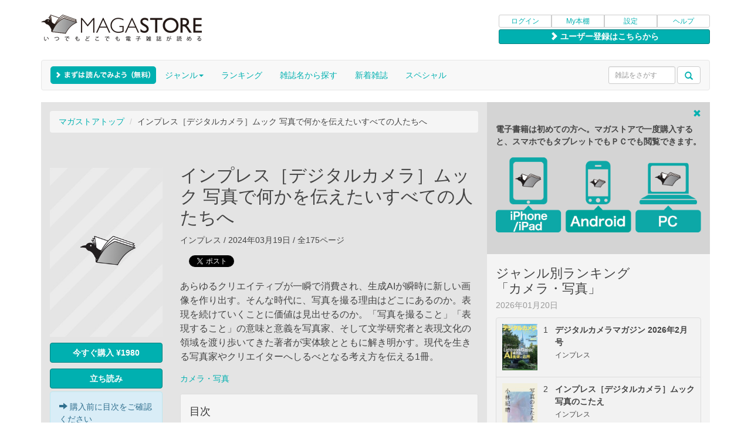

--- FILE ---
content_type: text/html
request_url: https://www.magastore.jp/product/87973
body_size: 10106
content:
<!DOCTYPE html>
<html lang="ja">
  <head>
    <title>インプレス［デジタルカメラ］ムック 写真で何かを伝えたいすべての人たちへ | マガストア</title>
    <meta name="viewport" content="width=device-width, initial-scale=1.0, maximum-scale=1.0, user-scalable=no">
    <meta charset="UTF-8">
    <meta name="description" content="インプレス［デジタルカメラ］ムック 写真で何かを伝えたいすべての人たちへの電子雑誌です。あらゆるクリエイティブが一瞬で消費され、生成AIが瞬時に新しい画像を作り出す。そんな時代に、写真を撮る理由はどこにあるのか。表現を続けていくことに価値は見出せるのか。「写真を撮ること」「表現すること」の意味と意義を写真家、そして文学研究者と表現文化の領域を渡り歩いてきた著者が実体験とともに解き明かす。現代を生きる写真家やクリエイターへしるべとなる考え方を伝える1冊。オンライン書店マガストア(MAGASTORE)では、購入した雑誌はパソコンでもスマートフォンからでも楽しむことができます。インプレス［デジタルカメラ］ムック 写真で何かを伝えたいすべての人たちへ関連の電子雑誌を多数そろえております。" />
    <meta name="keywords" content="インプレス［デジタルカメラ］ムック 写真で何かを伝えたいすべての人たちへ,写真で何かを伝えたいすべての人たちへ,Full版,電子書籍,電子雑誌,雑誌,書籍,マガストア,MAGASTORE"/>
    <link rel="apple-touch-icon" href="//image.magastore.jp/jp/magastore/apple-touch-icon.png">
            <link rel="canonical" href="http://www.magastore.jp/product/87973" />
        <!-- Bootstrap -->
    <link href="/css/resp/bootstrap.css" rel="stylesheet">
    <!-- HTML5 Shim and Respond.js IE8 support of HTML5 elements and media queries -->
    <!-- WARNING: Respond.js doesn't work if you view the page via file:// -->
    <!--[if lt IE 9]>
      <script src="https://oss.maxcdn.com/libs/html5shiv/3.7.0/html5shiv.js"></script>
      <script src="https://oss.maxcdn.com/libs/respond.js/1.3.0/respond.min.js"></script>
    <![endif]-->

    <!-- additional styles -->
    <link href="/css/resp/magastore.css" rel="stylesheet">
    <!--[if lt IE 9]><link href="/css/resp/magastore-tablet.css" rel="stylesheet" /><![endif]-->
    <link href="/css/resp/yamm.css" rel="stylesheet">

    <!-- jQuery (necessary for Bootstrap's JavaScript plugins) -->
    <script src="/js/resp/jquery-1.10.2.js"></script>
    <!-- Include all compiled plugins (below), or include individual files as needed -->
    <script src="/js/resp/bootstrap.min.js"></script>

    <script src="/js/resp/jquery.cookie.js"></script>

    <!-- rotate banner -->
    <script type="text/javascript" src="/js/resp/rotate_banner.js"></script>
    
    <!-- banner's swipe manipulate -->
    <script type="text/javascript" src="/js/resp/jquery.touchwipe.min.js"></script>

    <script type="text/javascript" src="/js/compiled.jquery.bear.js"></script>
    <script type="text/javascript" src="/js/compiled.custom.js"></script>

    <!-- lazyload -->
    <script type="text/javascript" src="/js/resp/jquery.lazyload.min.js"></script>
    <script type="text/javascript" src="/js/resp/lazyLoad.js"></script>

    <script async src="https://www.googletagmanager.com/gtag/js?id=G-0F877DK5Z8"></script>
<script>
	
		window.dataLayer = window.dataLayer || [];
		function gtag(){dataLayer.push(arguments);}
		gtag('js', new Date());

		gtag('config', 'G-0F877DK5Z8');
	
</script>    <meta property="og:title" content="インプレス［デジタルカメラ］ムック 写真で何かを伝えたいすべての人たちへ">
<meta property="og:type" content="book">
<meta property="og:image" content="http://image.magastore.jp/feed/magastore/cover/IBJP01A0K9/IBJP01A0K9241200_650.jpg">
<meta property="og:image:width" content="650">
<meta property="og:url" content="http://www.magastore.jp/product/87973">
<meta property="og:description" content="あらゆるクリエイティブが一瞬で消費され、生成AIが瞬時に新しい画像を作り出す。そんな時代に、写真を撮る理由はどこにあるのか。表現を続けていくことに価値は見出せるのか。「写真を撮ること」「表現すること」の意味と意義を写真家、そして文学研究者と表現文化の領域を渡り歩いてきた著者が実体験とともに解き明かす。現代を生きる写真家やクリエイターへしるべとなる考え方を伝える1冊。">
<meta property="og:site_name" content="電子雑誌書店マガストア">
<meta property="fb:app_id" content="177987882255865" />
<meta name="apple-itunes-app" content="app-id=1501803508,app-argument=magastore://store" />
<link type="text/css" href="/css/smoothness/jquery-ui-1.7.3.custom.css" rel="stylesheet" />
<script type="text/javascript" src="/js/jquery-ui-1.7.3.custom.min.js"></script>
<script type="text/javascript" src="/js/product.js"></script>
<script type="text/javascript" src="//platform.twitter.com/widgets.js"></script>      </head>

  <body>

    <div class="container multi-column">
        <!-- page header -->
<div id="magastore-header" class="row" align="right">

<div class="magastorelogo col-xs-12 col-sm-8 col-md-8 col-lg-8">
<a href="/"><img src="//image.magastore.jp/jp/magastore/resp/magastore_logo_290.png" alt="電子雑誌書店 マガストア" class="media-object hidden-sm hidden-md hidden-lg"></a>
<a href="/"><img src="//image.magastore.jp/jp/magastore/resp/magastore_logo_360.png" alt="電子雑誌書店 マガストア" class="media-object hidden-xs"></a>
</div>

<div class="user-menu col-xs-12 col-sm-4 col-md-4 col-lg-4">
<div class="btn-group btn-group-xs btn-group-justified">
<a href="https://www.magastore.jp/login/" class="btn btn-default">ログイン</a>
<a href="/my/" class="btn btn-default">My本棚</a>
<a href="/my/account/device/" class="btn btn-default">設定</a>
<a href="/help/" class="btn btn-default">ヘルプ</a>
</div>
<div class="btn-group btn-group-xs btn-group-justified" style="margin-top:3px;">
<a href="https://www.magastore.jp/regist/" type="button" class="btn btn-default btn-color-effective regist-button"><span class="glyphicon glyphicon-chevron-right"></span>&nbsp;ユーザー登録はこちらから</a></div><!-- /btn-group -->
</div><!-- /user-menu -->
</div><!-- /magastore-header -->

<!-- Nav Bar -->
<nav id="magastore-navbar" class="yamm navbar navbar-default">

<button type="button" class="navbar-toggle" data-toggle="collapse" data-target=".navbar-collapse">
<span class="sr-only">Toggle navigation</span>
<span class="icon-bar"></span>
<span class="icon-bar"></span>
<span class="icon-bar"></span>
</button>

<div class="navbar-header">
<div class="navbar-brand" style="position:absolute; top:-5px;"><a href="/genre/free"><div id="newbiebutton"></div></a></div>
<div class="navbar-brand"><img src="//image.magastore.jp/jp/magastore/resp/spacer.gif" width="165" height="1" alt=""></div>
</div><!-- /navbar-header -->

<div class="collapse navbar-collapse">

<form role="search" action="/search/" method="get" name="searchForm" id="searchForm" class="form-inline navbar-form navbar-left hidden-sm hidden-md hidden-lg">
<div class="form-group">
<input size="12" maxlength="256" name="q" type="text" value=""  class="form-control" placeholder="雑誌をさがす"/>
</div>
<div class="form-group">
<button type="submit" class="btn btn-default dropdown-toggle search-trigger" id="search_submit" value=""><span class="glyphicon glyphicon-search"></span></button>
</div>
</form>
     
<ul class="nav navbar-nav">
<li class="hidden-sm hidden-md hidden-lg"><a href="/login" type="button" class="hidden-sm hidden-md hidden-lg">ログイン</a></li>
<li class="hidden-sm hidden-md hidden-lg"><a href="/my">My本棚</a></li>
<li class="hidden-sm hidden-md hidden-lg"><a href="/help">ヘルプ</a></li>
<li class="hidden-sm hidden-md hidden-lg"><a href="/genre/newarrival">新着雑誌</a></li>
<li class="dropdown yamm-fw hidden-xs"><a href="/genre/" class="dropdown-toggle" data-toggle="dropdown">ジャンル<b class="caret"></b></a>
<ul class="dropdown-menu genres-style" style="padding:0;">
<div class="yamm-content" style="padding:0px;">
<div id="genre-module" class="row">
<ul class="col-sm-4 list-unstyled">
                <li><a href="/genre/news">ニュース</a></li>
                        <li><a href="/genre/sogo">総合・文藝</a></li>
                        <li><a href="/genre/business">ビジネス・マネー</a></li>
                        <li><a href="/genre/gadget">ガジェット・トレンド</a></li>
                        <li><a href="/genre/pc">パソコン・モバイル</a></li>
                        <li><a href="/genre/camera">カメラ・写真</a></li>
                        <li><a href="/genre/design">アート・デザイン</a></li>
                        <li><a href="/genre/mens">男性ファッション</a></li>
                        <li><a href="/genre/menlife">男性ライフスタイル</a></li>
                        <li><a href="/genre/womens">女性ファッション</a></li>
                        <li><a href="/genre/womenlife">女性ライフスタイル</a></li>
                </ul>
        <ul class="col-sm-4 list-unstyled">
                    <li><a href="/genre/marrige">結婚・育児</a></li>
                        <li><a href="/genre/food">グルメ・クッキング</a></li>
                        <li><a href="/genre/home">ホーム・インテリア</a></li>
                        <li><a href="/genre/sports">スポーツ</a></li>
                        <li><a href="/genre/excercise">健康・エクササイズ</a></li>
                        <li><a href="/genre/car">自動車</a></li>
                        <li><a href="/genre/motorcycle">モーターサイクル</a></li>
                        <li><a href="/genre/bycycle">自転車</a></li>
                        <li><a href="/genre/railroad">鉄道</a></li>
                        <li><a href="/genre/education">語学・エデュケーション</a></li>
                        <li><a href="/genre/hobby">趣味</a></li>
                </ul>
        <ul class="col-sm-4 list-unstyled">
                    <li><a href="/genre/travel">トラベル</a></li>
                        <li><a href="/genre/area">エリア情報</a></li>
                        <li><a href="/genre/animal">動物・ペット</a></li>
                        <li><a href="/genre/entertainment">TV・エンタメ</a></li>
                        <li><a href="/genre/music">ミュージック</a></li>
                        <li><a href="/genre/supernatural">スーパーナチュラル</a></li>
                        <li><a href="/genre/photo">グラビア・写真集</a></li>
                        <li><a href="/genre/comic">コミック・絵本</a></li>
                        <li><a href="/genre/free">フリーマガジン</a></li>
                        <li><a href="/genre/outdoor">アウトドア</a></li>
                            </ul>
        <ul class="col-sm-4 list-unstyled">
    </ul>
</div>
<div class="whole-genres">
<ul class="list-unstyled" style="text-align:center;">
<li><a href="/genre/">全て見る</a></li>
</ul>
</div>
</div>
</ul>
</li>
<li class="dropdown"><a href="/ranking" _class="dropdown-toggle" _data-toggle="dropdown">ランキング<!--b class="caret"></b--></a>
<li class="dropdown"><a href="/magazine" _class="dropdown-toggle" _data-toggle="dropdown">雑誌名から探す<!--b class="caret"></b--></a>
<li class="hidden-sm hidden-md hidden-lg"><a href="/magazine?siteonly=yes">アプリで買えない雑誌の一覧</a></li>
<li class="hidden-xs"><a href="/genre/newarrival">新着雑誌</a></li>
<li><a href="/special">スペシャル</a></li>
</li>
</ul>
      
<form role="search" action="/search/" method="get" name="searchForm" id="searchForm" class="navbar-form navbar-right hidden-xs input-sm" style="margin-top:10px;">
<div class="form-group" >
<input size="12" maxlength="256" name="q" type="text" value=""  class="form-control input-sm" placeholder="雑誌をさがす"/>
</div>
<div class="form-group">
<button type="submit" class="btn btn-default dropdown-toggle input-sm search-trigger" id="search_submit" value=""><span class="glyphicon glyphicon-search"></span></button>
</div>
</form>

</div><!-- /navbar-collapse -->

</nav><!-- /nav navbar-->


        
  <!-- contents -->
  <div id="magastore-contents" class="row">
  
    <!-- main content -->
    <section id="main-content" class="main-content-style col-xs-12 col-sm-12 col-md-8 col-lg-8">

      
            
      <!-- breadcrumbs -->
      <div id="breadcrumbs">
        <ol class="breadcrumb"><li><a href="/" title="マガストアトップ">マガストアトップ</a></li>&nbsp;<li>インプレス［デジタルカメラ］ムック 写真で何かを伝えたいすべての人たちへ</li></ol>
      </div><!-- /breadcrumbs -->

      <!-- 雑誌紹介エリア -->
      <div id="detail">

      <div class="detail-info">
        <div class="cover-image-large">
          <div>
            <a class="pull-left" href="#">
            <img class="media-object lazy" src="//image.magastore.jp/jp/magastore/loading_300.jpg" data-original="//image.magastore.jp/feed/magastore/cover/IBJP01A0K9/IBJP01A0K9241200_300.jpg" alt="インプレス［デジタルカメラ］ムック" >
            </a>
          </div><!-- /media -->
          <div id="ajax_request"></div>

                      <div id="btn">
              <button class="btn btn-color-effective btn-md btn-group-justified pull-left" style="margin-top: 5px; margin-bottom: 5px;">
                <img src="//image.magastore.jp/jp/magastore/ajax-loader-b.gif" id="loader" style="width:18px; height:auto;">
              </button>
            </div>
            <div class="alert alert-info pull-left" style="margin-bottom:5px;"><span class="glyphicon glyphicon-arrow-right"></span>&nbsp;購入前に目次をご確認ください</div>
                                  

          
        </div><!-- /cover-image-large -->
        <div class="hidden-sm hidden-md hidden-lg" style="clear:left;"></div>
        <h2 style="overflow:hidden;">インプレス［デジタルカメラ］ムック 写真で何かを伝えたいすべての人たちへ</h2>
        <div class="info-items">	
          <p class="info_publish">インプレス / 2024年03月19日 / 全175ページ</p>

          <!-- ソーシャルリンク -->
          <div class="sharebuttons-left">
  <div class="items">
    <div class="facebook">
      <div id="fb-root"></div>
      <script>(function(d, s, id) {
      var js, fjs = d.getElementsByTagName(s)[0];
      if (d.getElementById(id)) return;
      js = d.createElement(s); js.id = id;
        js.src = "//connect.facebook.net/ja_JP/all.js#xfbml=1&appId=177987882255865";
        fjs.parentNode.insertBefore(js, fjs);
      }(document, 'script', 'facebook-jssdk'));</script>
      <div class="fb-like" data-href="http://www.magastore.jp/product/87973" data-width="130" data-height="20" data-colorscheme="light" data-layout="button_count" data-action="like" data-show-faces="false" data-send="false"></div>
    </div><!-- /facebook -->
    <div class="twitter">
      <a href="http://twitter.com/share" class="twitter-share-button" data-text="インプレス［デジタルカメラ］ムック 写真で何かを伝えたいすべての人たちへ #JPMS87973" data-count="horizontal" data-via="magastore" data-lang="ja" data-url="http://www.magastore.jp/product/87973">Twitter</a><script type="text/javascript" src="//platform.twitter.com/widgets.js" charset="utf-8"></script>
    </div><!-- /twitter -->
  </div><!-- /items -->
</div><!-- /sharebuttons -->
<div style="clear:both;"></div>
    
          <div class="info-intro">あらゆるクリエイティブが一瞬で消費され、生成AIが瞬時に新しい画像を作り出す。そんな時代に、写真を撮る理由はどこにあるのか。表現を続けていくことに価値は見出せるのか。「写真を撮ること」「表現すること」の意味と意義を写真家、そして文学研究者と表現文化の領域を渡り歩いてきた著者が実体験とともに解き明かす。現代を生きる写真家やクリエイターへしるべとなる考え方を伝える1冊。</div>
                              
          
          <div class="info-genre"><a href="/genre/camera">カメラ・写真</a></div>

                    <div id="content-panel" class="panel panel-default info-contents">
            <div class="panel-heading">
              <h4>目次</h4>
            </div>
            <div class="panel-body">
              <ul id="content-digest">
                              <li>はじめに</li>
                              <li>目次</li>
                              <li>手引きの書</li>
                              <li>序章 写真とは何か</li>
                              <li>01 写真に真実は写るのか</li>
                              <li>02 写真における真実とは何か</li>
                              <li>03 真実はゆがみ、事実は揺らぐ</li>
                              <li>04 写真家が歩む魂の獣道</li>
                              <li>Gallery 01 Around the Lake</li>
                              <li>一章 撮ることと世界の認知</li>
                              <li>05 世界を認知するということ</li>
                              <li>06 写真と嘘と事実と真実</li>
                              <li>07 フィクションと写真の境界線</li>
                              <li>08 バズという踏み絵</li>
                              <li>09 嘘から出た真</li>
                              <li>10 過去のどこかで描いた物語を見出すこと</li>
                              <li>11 絶景ハンターの死</li>
                              <li>12 一通の手紙</li>
                              <li>Gallery 02 いつか見た桜の記憶</li>
                              <li>二章 表現することの価値</li>
                                          <div class="continuous"><a href="#" onclick="$('#content-digest').hide(); $('#content-full').show();return false;"><span class="glyphicon glyphicon-chevron-right"></span>&nbsp;さらに目次をよむ</a></div>
                            </ul>
              <ul id="content-full">
                              <li>はじめに</li>
                              <li>目次</li>
                              <li>手引きの書</li>
                              <li>序章 写真とは何か</li>
                              <li>01 写真に真実は写るのか</li>
                              <li>02 写真における真実とは何か</li>
                              <li>03 真実はゆがみ、事実は揺らぐ</li>
                              <li>04 写真家が歩む魂の獣道</li>
                              <li>Gallery 01 Around the Lake</li>
                              <li>一章 撮ることと世界の認知</li>
                              <li>05 世界を認知するということ</li>
                              <li>06 写真と嘘と事実と真実</li>
                              <li>07 フィクションと写真の境界線</li>
                              <li>08 バズという踏み絵</li>
                              <li>09 嘘から出た真</li>
                              <li>10 過去のどこかで描いた物語を見出すこと</li>
                              <li>11 絶景ハンターの死</li>
                              <li>12 一通の手紙</li>
                              <li>Gallery 02 いつか見た桜の記憶</li>
                              <li>二章 表現することの価値</li>
                              <li>13 表現のコモディティ化</li>
                              <li>14 写真という「語り直し」の産物</li>
                              <li>15 リアルとリアリティ</li>
                              <li>16 風景を撮るということ</li>
                              <li>17 修学旅行の迷い人</li>
                              <li>18 AIは何を作るのか</li>
                              <li>19 写真と資本主義の関係性</li>
                              <li>20 ファクトフルネスの視点で見る写真の成長とゆがみ</li>
                              <li>Gallery 03 壁を取り払う大輪の光</li>
                              <li>三章 写真で何を語るのか</li>
                              <li>21 全人類総写真家時代の幕開け</li>
                              <li>22 ストゥディウムとコモディティ</li>
                              <li>23 飛行機のプンクトゥム  飛行機のストゥディウム</li>
                              <li>24 プンクトゥムの解体とその先の希望</li>
                              <li>25 語り直しと写真という結び目</li>
                              <li>26 リンゴの色は何色なのか</li>
                              <li>27 引き伸ばされた写真</li>
                              <li>28 結末を前にした総括</li>
                              <li>29 一枚の写真に堆積する時</li>
                              <li>30 暗闇の果ての光</li>
                              <li>Gallery 04 はじまりの飛行機写真</li>
                              <li>おわりに</li>
                              <li>奥付</li>
              
              <div class="continuous"><a href="#" onclick="$('#content-full').hide(); $('#content-digest').show();"><span class="glyphicon glyphicon-chevron-up"></span>&nbsp;目次をたたむ</a></div>
              </ul>
            </div>
          </div><!-- /content-panel -->

          <p class="info-attention">※このデジタル雑誌には目次に記載されているコンテンツが含まれています。それ以外のコンテンツは、本誌のコンテンツであっても含まれていません のでご注意ください。</p>
          <p class="info-attention">※電子版では、紙の雑誌と内容が一部異なる場合や、掲載されないページがある場合があります。</p>
                    
        </div><!-- /info-items -->
      </div><!-- /detail-info -->
      <div class="clearfix"></div>

      </div><!-- /detail -->

            <!-- バックナンバー -->
<div id="back-numbers-large" class="media hidden-xs">
<h3>バックナンバー</h3>




        
                
        
        <!-- thumbnails -->
        <div class="products" style="margin-bottom:0;">
        
                    
                                                    <div class="media item">
                <div class="thumb spacer">
                    <div class="badge-area">
                                                                                </div><!-- /badge-area -->
                    <a href="/product/100332"><img class="media-object lazy" src="//image.magastore.jp/jp/magastore/loading_192.jpg" data-original="//image.magastore.jp/feed/magastore/cover/IBJP01A0K9/IBJP01A0K9254800_192.jpg" alt="インプレス［デジタルカメラ］ムック 写真のこたえ"></a>
                </div><!-- /thumb -->
            </div><!-- /item -->
            <div class="item-margin"></div><!-- /item-margin -->
                    
                                                    <div class="media item">
                <div class="thumb spacer">
                    <div class="badge-area">
                                                                                </div><!-- /badge-area -->
                    <a href="/product/95723"><img class="media-object lazy" src="//image.magastore.jp/jp/magastore/loading_192.jpg" data-original="//image.magastore.jp/feed/magastore/cover/IBJP01A0K9/IBJP01A0K9251400_192.jpg" alt="インプレス［デジタルカメラ］ムック 日本の絶景写真ベスト200"></a>
                </div><!-- /thumb -->
            </div><!-- /item -->
            <div class="item-margin"></div><!-- /item-margin -->
                    
                                                    <div class="media item">
                <div class="thumb spacer">
                    <div class="badge-area">
                                                                                </div><!-- /badge-area -->
                    <a href="/product/95089"><img class="media-object lazy" src="//image.magastore.jp/jp/magastore/loading_192.jpg" data-original="//image.magastore.jp/feed/magastore/cover/IBJP01A0K9/IBJP01A0K9251000_192.jpg" alt="インプレス［デジタルカメラ］ムック Lightroom Classicの教科書 AI対応版"></a>
                </div><!-- /thumb -->
            </div><!-- /item -->
            <div class="item-margin"></div><!-- /item-margin -->
                    
                                                    <div class="media item">
                <div class="thumb spacer">
                    <div class="badge-area">
                                                                                </div><!-- /badge-area -->
                    <a href="/product/95073"><img class="media-object lazy" src="//image.magastore.jp/jp/magastore/loading_192.jpg" data-original="//image.magastore.jp/feed/magastore/cover/IBJP01A0K9/IBJP01A0K9251010_192.jpg" alt="インプレス［デジタルカメラ］ムック カメラバカにつける薬（3）"></a>
                </div><!-- /thumb -->
            </div><!-- /item -->
            <div class="item-margin"></div><!-- /item-margin -->
                    
                                                    <div class="media item">
                <div class="thumb spacer">
                    <div class="badge-area">
                                                                                </div><!-- /badge-area -->
                    <a href="/product/90998"><img class="media-object lazy" src="//image.magastore.jp/jp/magastore/loading_192.jpg" data-original="//image.magastore.jp/feed/magastore/cover/IBJP01A0K9/IBJP01A0K9243500_192.jpg" alt="インプレス［デジタルカメラ］ムック いちばんやさしいはじめてのGoogle広告の教本 人気講師が教える運用型広告の基礎と実践"></a>
                </div><!-- /thumb -->
            </div><!-- /item -->
            <div class="item-margin"></div><!-- /item-margin -->
                        </div><!-- /products (thumbnails) -->
        
        <!-- attributes -->
        <div class="products">

                                                                        <div class="media item">
                <div class="thumb">
                    <img style="height:0;" class="media-object lazy" src="//image.magastore.jp/jp/magastore/loading_192.jpg" data-original="//image.magastore.jp/feed/magastore/cover/IBJP01A0K9/IBJP01A0K9254800_192.jpg" alt="spacer">
                </div><!-- /thumb -->
                <a href="/product/100332" class="caption"><!--div class="media-body"-->インプレス［デジタルカメラ］ムック 写真のこたえ<!--/div--><!-- /caption--></a>
                <a href="/product/100332" type="button" class="btn btn-color-effective btn-xs btn-group-justified" value="">購入</a>
                                                                </div><!-- /item --></a>
            <div class="item-margin"></div><!-- /item-margin -->
                                                                        <div class="media item">
                <div class="thumb">
                    <img style="height:0;" class="media-object lazy" src="//image.magastore.jp/jp/magastore/loading_192.jpg" data-original="//image.magastore.jp/feed/magastore/cover/IBJP01A0K9/IBJP01A0K9251400_192.jpg" alt="spacer">
                </div><!-- /thumb -->
                <a href="/product/95723" class="caption"><!--div class="media-body"-->インプレス［デジタルカメラ］ムック 日本の絶景写真...<!--/div--><!-- /caption--></a>
                <a href="/product/95723" type="button" class="btn btn-color-effective btn-xs btn-group-justified" value="">購入</a>
                                                                </div><!-- /item --></a>
            <div class="item-margin"></div><!-- /item-margin -->
                                                                        <div class="media item">
                <div class="thumb">
                    <img style="height:0;" class="media-object lazy" src="//image.magastore.jp/jp/magastore/loading_192.jpg" data-original="//image.magastore.jp/feed/magastore/cover/IBJP01A0K9/IBJP01A0K9251000_192.jpg" alt="spacer">
                </div><!-- /thumb -->
                <a href="/product/95089" class="caption"><!--div class="media-body"-->インプレス［デジタルカメラ］ムック Lightro...<!--/div--><!-- /caption--></a>
                <a href="/product/95089" type="button" class="btn btn-color-effective btn-xs btn-group-justified" value="">購入</a>
                                                                </div><!-- /item --></a>
            <div class="item-margin"></div><!-- /item-margin -->
                                                                        <div class="media item">
                <div class="thumb">
                    <img style="height:0;" class="media-object lazy" src="//image.magastore.jp/jp/magastore/loading_192.jpg" data-original="//image.magastore.jp/feed/magastore/cover/IBJP01A0K9/IBJP01A0K9251010_192.jpg" alt="spacer">
                </div><!-- /thumb -->
                <a href="/product/95073" class="caption"><!--div class="media-body"-->インプレス［デジタルカメラ］ムック カメラバカにつ...<!--/div--><!-- /caption--></a>
                <a href="/product/95073" type="button" class="btn btn-color-effective btn-xs btn-group-justified" value="">購入</a>
                                                                </div><!-- /item --></a>
            <div class="item-margin"></div><!-- /item-margin -->
                                                                        <div class="media item">
                <div class="thumb">
                    <img style="height:0;" class="media-object lazy" src="//image.magastore.jp/jp/magastore/loading_192.jpg" data-original="//image.magastore.jp/feed/magastore/cover/IBJP01A0K9/IBJP01A0K9243500_192.jpg" alt="spacer">
                </div><!-- /thumb -->
                <a href="/product/90998" class="caption"><!--div class="media-body"-->インプレス［デジタルカメラ］ムック いちばんやさし...<!--/div--><!-- /caption--></a>
                <a href="/product/90998" type="button" class="btn btn-color-effective btn-xs btn-group-justified" value="">購入</a>
                                                                </div><!-- /item --></a>
            <div class="item-margin"></div><!-- /item-margin -->
                        </div><!-- /products (attributes) -->
        
                
        
        <!-- thumbnails -->
        <div class="products" style="margin-bottom:0;">
        
                    
                                                    <div class="media item">
                <div class="thumb spacer">
                    <div class="badge-area">
                                                                                </div><!-- /badge-area -->
                    <a href="/product/90909"><img class="media-object lazy" src="//image.magastore.jp/jp/magastore/loading_192.jpg" data-original="//image.magastore.jp/feed/magastore/cover/IBJP01A0K9/IBJP01A0K9243410_192.jpg" alt="インプレス［デジタルカメラ］ムック ニコン Z6III 完全ガイド"></a>
                </div><!-- /thumb -->
            </div><!-- /item -->
            <div class="item-margin"></div><!-- /item-margin -->
                    
                                                    <div class="media item">
                <div class="thumb spacer">
                    <div class="badge-area">
                                                                                </div><!-- /badge-area -->
                    <a href="/product/90837"><img class="media-object lazy" src="//image.magastore.jp/jp/magastore/loading_192.jpg" data-original="//image.magastore.jp/feed/magastore/cover/IBJP01A0K9/IBJP01A0K9243400_192.jpg" alt="インプレス［デジタルカメラ］ムック 紫金山・アトラス彗星（C/2023 A3）完全ガイド"></a>
                </div><!-- /thumb -->
            </div><!-- /item -->
            <div class="item-margin"></div><!-- /item-margin -->
                    
                                                    <div class="media item">
                <div class="thumb spacer">
                    <div class="badge-area">
                                                                                </div><!-- /badge-area -->
                    <a href="/product/87642"><img class="media-object lazy" src="//image.magastore.jp/jp/magastore/loading_192.jpg" data-original="//image.magastore.jp/feed/magastore/cover/IBJP01A0K9/IBJP01A0K9240900_192.jpg" alt="インプレス［デジタルカメラ］ムック カメラバカにつける薬（2）"></a>
                </div><!-- /thumb -->
            </div><!-- /item -->
            <div class="item-margin"></div><!-- /item-margin -->
                    
                                                    <div class="media item">
                <div class="thumb spacer">
                    <div class="badge-area">
                                                                                </div><!-- /badge-area -->
                    <a href="/product/87697"><img class="media-object lazy" src="//image.magastore.jp/jp/magastore/loading_192.jpg" data-original="//image.magastore.jp/feed/magastore/cover/IBJP01A0K9/IBJP01A0K9240910_192.jpg" alt="インプレス［デジタルカメラ］ムック 超・鉄道風景撮影ガイド"></a>
                </div><!-- /thumb -->
            </div><!-- /item -->
            <div class="item-margin"></div><!-- /item-margin -->
                    
                                                    <div class="media item">
                <div class="thumb spacer">
                    <div class="badge-area">
                                                                                </div><!-- /badge-area -->
                    <a href="/product/87435"><img class="media-object lazy" src="//image.magastore.jp/jp/magastore/loading_192.jpg" data-original="//image.magastore.jp/feed/magastore/cover/IBJP01A0K9/IBJP01A0K9240800_192.jpg" alt="インプレス［デジタルカメラ］ムック アカギカメラ—偏愛だって、いいじゃない。"></a>
                </div><!-- /thumb -->
            </div><!-- /item -->
            <div class="item-margin"></div><!-- /item-margin -->
                        </div><!-- /products (thumbnails) -->
        
        <!-- attributes -->
        <div class="products">

                                                                        <div class="media item">
                <div class="thumb">
                    <img style="height:0;" class="media-object lazy" src="//image.magastore.jp/jp/magastore/loading_192.jpg" data-original="//image.magastore.jp/feed/magastore/cover/IBJP01A0K9/IBJP01A0K9243410_192.jpg" alt="spacer">
                </div><!-- /thumb -->
                <a href="/product/90909" class="caption"><!--div class="media-body"-->インプレス［デジタルカメラ］ムック ニコン Z6I...<!--/div--><!-- /caption--></a>
                <a href="/product/90909" type="button" class="btn btn-color-effective btn-xs btn-group-justified" value="">購入</a>
                                                                </div><!-- /item --></a>
            <div class="item-margin"></div><!-- /item-margin -->
                                                                        <div class="media item">
                <div class="thumb">
                    <img style="height:0;" class="media-object lazy" src="//image.magastore.jp/jp/magastore/loading_192.jpg" data-original="//image.magastore.jp/feed/magastore/cover/IBJP01A0K9/IBJP01A0K9243400_192.jpg" alt="spacer">
                </div><!-- /thumb -->
                <a href="/product/90837" class="caption"><!--div class="media-body"-->インプレス［デジタルカメラ］ムック 紫金山・アトラ...<!--/div--><!-- /caption--></a>
                <a href="/product/90837" type="button" class="btn btn-color-effective btn-xs btn-group-justified" value="">購入</a>
                                                                </div><!-- /item --></a>
            <div class="item-margin"></div><!-- /item-margin -->
                                                                        <div class="media item">
                <div class="thumb">
                    <img style="height:0;" class="media-object lazy" src="//image.magastore.jp/jp/magastore/loading_192.jpg" data-original="//image.magastore.jp/feed/magastore/cover/IBJP01A0K9/IBJP01A0K9240900_192.jpg" alt="spacer">
                </div><!-- /thumb -->
                <a href="/product/87642" class="caption"><!--div class="media-body"-->インプレス［デジタルカメラ］ムック カメラバカにつ...<!--/div--><!-- /caption--></a>
                <a href="/product/87642" type="button" class="btn btn-color-effective btn-xs btn-group-justified" value="">購入</a>
                                                                </div><!-- /item --></a>
            <div class="item-margin"></div><!-- /item-margin -->
                                                                        <div class="media item">
                <div class="thumb">
                    <img style="height:0;" class="media-object lazy" src="//image.magastore.jp/jp/magastore/loading_192.jpg" data-original="//image.magastore.jp/feed/magastore/cover/IBJP01A0K9/IBJP01A0K9240910_192.jpg" alt="spacer">
                </div><!-- /thumb -->
                <a href="/product/87697" class="caption"><!--div class="media-body"-->インプレス［デジタルカメラ］ムック 超・鉄道風景撮...<!--/div--><!-- /caption--></a>
                <a href="/product/87697" type="button" class="btn btn-color-effective btn-xs btn-group-justified" value="">購入</a>
                                                                </div><!-- /item --></a>
            <div class="item-margin"></div><!-- /item-margin -->
                                                                        <div class="media item">
                <div class="thumb">
                    <img style="height:0;" class="media-object lazy" src="//image.magastore.jp/jp/magastore/loading_192.jpg" data-original="//image.magastore.jp/feed/magastore/cover/IBJP01A0K9/IBJP01A0K9240800_192.jpg" alt="spacer">
                </div><!-- /thumb -->
                <a href="/product/87435" class="caption"><!--div class="media-body"-->インプレス［デジタルカメラ］ムック アカギカメラ—...<!--/div--><!-- /caption--></a>
                <a href="/product/87435" type="button" class="btn btn-color-effective btn-xs btn-group-justified" value="">購入</a>
                                                                </div><!-- /item --></a>
            <div class="item-margin"></div><!-- /item-margin -->
                        </div><!-- /products (attributes) -->
        
                
        
        <!-- thumbnails -->
        <div class="products" style="margin-bottom:0;">
        
                    
                                                    <div class="media item">
                <div class="thumb spacer">
                    <div class="badge-area">
                                                                                </div><!-- /badge-area -->
                    <a href="/product/83052"><img class="media-object lazy" src="//image.magastore.jp/jp/magastore/loading_192.jpg" data-original="//image.magastore.jp/feed/magastore/cover/IBJP01A0K9/IBJP01A0K9232600_192.jpg" alt="インプレス［デジタルカメラ］ムック キヤノン EOS R6 Mark II / R8 完全ガイド"></a>
                </div><!-- /thumb -->
            </div><!-- /item -->
            <div class="item-margin"></div><!-- /item-margin -->
                    
                                                    <div class="media item">
                <div class="thumb spacer">
                    <div class="badge-area">
                                                                                </div><!-- /badge-area -->
                    <a href="/product/81194"><img class="media-object lazy" src="//image.magastore.jp/jp/magastore/loading_192.jpg" data-original="//image.magastore.jp/feed/magastore/cover/IBJP01A0K9/IBJP01A0K9231200_192.jpg" alt="インプレス［デジタルカメラ］ムック 写真のことが全部わかる本 完全版"></a>
                </div><!-- /thumb -->
            </div><!-- /item -->
            <div class="item-margin"></div><!-- /item-margin -->
                    
                                                    <div class="media item">
                <div class="thumb spacer">
                    <div class="badge-area">
                                                                                </div><!-- /badge-area -->
                    <a href="/product/81195"><img class="media-object lazy" src="//image.magastore.jp/jp/magastore/loading_192.jpg" data-original="//image.magastore.jp/feed/magastore/cover/IBJP01A0K9/IBJP01A0K9231210_192.jpg" alt="インプレス［デジタルカメラ］ムック よくばり撮影地ガイド"></a>
                </div><!-- /thumb -->
            </div><!-- /item -->
            <div class="item-margin"></div><!-- /item-margin -->
                    
                                                    <div class="media item">
                <div class="thumb spacer">
                    <div class="badge-area">
                                                                                </div><!-- /badge-area -->
                    <a href="/product/80018"><img class="media-object lazy" src="//image.magastore.jp/jp/magastore/loading_192.jpg" data-original="//image.magastore.jp/feed/magastore/cover/IBJP01A0K9/IBJP01A0K9230300_192.jpg" alt="インプレス［デジタルカメラ］ムック 写真がもっと好きになる。改訂版"></a>
                </div><!-- /thumb -->
            </div><!-- /item -->
            <div class="item-margin"></div><!-- /item-margin -->
                    
                                                    <div class="media item">
                <div class="thumb spacer">
                    <div class="badge-area">
                                                                                </div><!-- /badge-area -->
                    <a href="/product/77926"><img class="media-object lazy" src="//image.magastore.jp/jp/magastore/loading_192.jpg" data-original="//image.magastore.jp/feed/magastore/cover/IBJP01A0K9/IBJP01A0K9224010_192.jpg" alt="インプレス［デジタルカメラ］ムック キヤノン EOS R7 完全ガイド"></a>
                </div><!-- /thumb -->
            </div><!-- /item -->
            <div class="item-margin"></div><!-- /item-margin -->
                        </div><!-- /products (thumbnails) -->
        
        <!-- attributes -->
        <div class="products">

                                                                        <div class="media item">
                <div class="thumb">
                    <img style="height:0;" class="media-object lazy" src="//image.magastore.jp/jp/magastore/loading_192.jpg" data-original="//image.magastore.jp/feed/magastore/cover/IBJP01A0K9/IBJP01A0K9232600_192.jpg" alt="spacer">
                </div><!-- /thumb -->
                <a href="/product/83052" class="caption"><!--div class="media-body"-->インプレス［デジタルカメラ］ムック キヤノン EO...<!--/div--><!-- /caption--></a>
                <a href="/product/83052" type="button" class="btn btn-color-effective btn-xs btn-group-justified" value="">購入</a>
                                                                </div><!-- /item --></a>
            <div class="item-margin"></div><!-- /item-margin -->
                                                                        <div class="media item">
                <div class="thumb">
                    <img style="height:0;" class="media-object lazy" src="//image.magastore.jp/jp/magastore/loading_192.jpg" data-original="//image.magastore.jp/feed/magastore/cover/IBJP01A0K9/IBJP01A0K9231200_192.jpg" alt="spacer">
                </div><!-- /thumb -->
                <a href="/product/81194" class="caption"><!--div class="media-body"-->インプレス［デジタルカメラ］ムック 写真のことが全...<!--/div--><!-- /caption--></a>
                <a href="/product/81194" type="button" class="btn btn-color-effective btn-xs btn-group-justified" value="">購入</a>
                                                                </div><!-- /item --></a>
            <div class="item-margin"></div><!-- /item-margin -->
                                                                        <div class="media item">
                <div class="thumb">
                    <img style="height:0;" class="media-object lazy" src="//image.magastore.jp/jp/magastore/loading_192.jpg" data-original="//image.magastore.jp/feed/magastore/cover/IBJP01A0K9/IBJP01A0K9231210_192.jpg" alt="spacer">
                </div><!-- /thumb -->
                <a href="/product/81195" class="caption"><!--div class="media-body"-->インプレス［デジタルカメラ］ムック よくばり撮影地...<!--/div--><!-- /caption--></a>
                <a href="/product/81195" type="button" class="btn btn-color-effective btn-xs btn-group-justified" value="">購入</a>
                                                                </div><!-- /item --></a>
            <div class="item-margin"></div><!-- /item-margin -->
                                                                        <div class="media item">
                <div class="thumb">
                    <img style="height:0;" class="media-object lazy" src="//image.magastore.jp/jp/magastore/loading_192.jpg" data-original="//image.magastore.jp/feed/magastore/cover/IBJP01A0K9/IBJP01A0K9230300_192.jpg" alt="spacer">
                </div><!-- /thumb -->
                <a href="/product/80018" class="caption"><!--div class="media-body"-->インプレス［デジタルカメラ］ムック 写真がもっと好...<!--/div--><!-- /caption--></a>
                <a href="/product/80018" type="button" class="btn btn-color-effective btn-xs btn-group-justified" value="">購入</a>
                                                                </div><!-- /item --></a>
            <div class="item-margin"></div><!-- /item-margin -->
                                                                        <div class="media item">
                <div class="thumb">
                    <img style="height:0;" class="media-object lazy" src="//image.magastore.jp/jp/magastore/loading_192.jpg" data-original="//image.magastore.jp/feed/magastore/cover/IBJP01A0K9/IBJP01A0K9224010_192.jpg" alt="spacer">
                </div><!-- /thumb -->
                <a href="/product/77926" class="caption"><!--div class="media-body"-->インプレス［デジタルカメラ］ムック キヤノン EO...<!--/div--><!-- /caption--></a>
                <a href="/product/77926" type="button" class="btn btn-color-effective btn-xs btn-group-justified" value="">購入</a>
                                                                </div><!-- /item --></a>
            <div class="item-margin"></div><!-- /item-margin -->
                        </div><!-- /products (attributes) -->
    <div class="continuous"><a href="/magazine/?id=1266"><span class="glyphicon glyphicon-chevron-right"></span>&nbsp;全てのバックナンバーを見る</a></div>
</div><!-- /back-numbers-large -->

      <!-- バックナンバー（狭） -->
<div id="back-numbers" class="media hidden-sm hidden-md hidden-lg">
<h3>バックナンバー</h3>




        
                
        
        <!-- thumbnails -->
        <div class="products" style="margin-bottom:0;">
        
                    
                                                    <div class="media item">
                <div class="thumb spacer">
                    <div class="badge-area">
                                                                                </div><!-- /badge-area -->
                    <a href="/product/100332"><img class="media-object lazy" src="//image.magastore.jp/jp/magastore/loading_192.jpg" data-original="//image.magastore.jp/feed/magastore/cover/IBJP01A0K9/IBJP01A0K9254800_192.jpg" alt="インプレス［デジタルカメラ］ムック 写真のこたえ"></a>
                </div><!-- /thumb -->
            </div><!-- /item -->
            <div class="item-margin"></div><!-- /item-margin -->
                    
                                                    <div class="media item">
                <div class="thumb spacer">
                    <div class="badge-area">
                                                                                </div><!-- /badge-area -->
                    <a href="/product/95723"><img class="media-object lazy" src="//image.magastore.jp/jp/magastore/loading_192.jpg" data-original="//image.magastore.jp/feed/magastore/cover/IBJP01A0K9/IBJP01A0K9251400_192.jpg" alt="インプレス［デジタルカメラ］ムック 日本の絶景写真ベスト200"></a>
                </div><!-- /thumb -->
            </div><!-- /item -->
            <div class="item-margin"></div><!-- /item-margin -->
                    
                                                    <div class="media item">
                <div class="thumb spacer">
                    <div class="badge-area">
                                                                                </div><!-- /badge-area -->
                    <a href="/product/95089"><img class="media-object lazy" src="//image.magastore.jp/jp/magastore/loading_192.jpg" data-original="//image.magastore.jp/feed/magastore/cover/IBJP01A0K9/IBJP01A0K9251000_192.jpg" alt="インプレス［デジタルカメラ］ムック Lightroom Classicの教科書 AI対応版"></a>
                </div><!-- /thumb -->
            </div><!-- /item -->
            <div class="item-margin"></div><!-- /item-margin -->
                        </div><!-- /products (thumbnails) -->
        
        <!-- attributes -->
        <div class="products">

                                                                        <div class="media item">
                <div class="thumb">
                    <img style="height:0;" class="media-object lazy" src="//image.magastore.jp/jp/magastore/loading_192.jpg" data-original="//image.magastore.jp/feed/magastore/cover/IBJP01A0K9/IBJP01A0K9254800_192.jpg" alt="spacer">
                </div><!-- /thumb -->
                <a href="/product/100332" class="caption"><!--div class="media-body"-->インプレス［デジタルカメラ］ムック 写真のこたえ<!--/div--><!-- /caption--></a>
                <a href="/product/100332" type="button" class="btn btn-color-effective btn-xs btn-group-justified" value="">購入</a>
                                                                </div><!-- /item --></a>
            <div class="item-margin"></div><!-- /item-margin -->
                                                                        <div class="media item">
                <div class="thumb">
                    <img style="height:0;" class="media-object lazy" src="//image.magastore.jp/jp/magastore/loading_192.jpg" data-original="//image.magastore.jp/feed/magastore/cover/IBJP01A0K9/IBJP01A0K9251400_192.jpg" alt="spacer">
                </div><!-- /thumb -->
                <a href="/product/95723" class="caption"><!--div class="media-body"-->インプレス［デジタルカメラ］ムック 日本の絶景写真...<!--/div--><!-- /caption--></a>
                <a href="/product/95723" type="button" class="btn btn-color-effective btn-xs btn-group-justified" value="">購入</a>
                                                                </div><!-- /item --></a>
            <div class="item-margin"></div><!-- /item-margin -->
                                                                        <div class="media item">
                <div class="thumb">
                    <img style="height:0;" class="media-object lazy" src="//image.magastore.jp/jp/magastore/loading_192.jpg" data-original="//image.magastore.jp/feed/magastore/cover/IBJP01A0K9/IBJP01A0K9251000_192.jpg" alt="spacer">
                </div><!-- /thumb -->
                <a href="/product/95089" class="caption"><!--div class="media-body"-->インプレス［デジタルカメラ］ムック Lightro...<!--/div--><!-- /caption--></a>
                <a href="/product/95089" type="button" class="btn btn-color-effective btn-xs btn-group-justified" value="">購入</a>
                                                                </div><!-- /item --></a>
            <div class="item-margin"></div><!-- /item-margin -->
                        </div><!-- /products (attributes) -->
        
                
        
        <!-- thumbnails -->
        <div class="products" style="margin-bottom:0;">
        
                    
                                                    <div class="media item">
                <div class="thumb spacer">
                    <div class="badge-area">
                                                                                </div><!-- /badge-area -->
                    <a href="/product/95073"><img class="media-object lazy" src="//image.magastore.jp/jp/magastore/loading_192.jpg" data-original="//image.magastore.jp/feed/magastore/cover/IBJP01A0K9/IBJP01A0K9251010_192.jpg" alt="インプレス［デジタルカメラ］ムック カメラバカにつける薬（3）"></a>
                </div><!-- /thumb -->
            </div><!-- /item -->
            <div class="item-margin"></div><!-- /item-margin -->
                    
                                                    <div class="media item">
                <div class="thumb spacer">
                    <div class="badge-area">
                                                                                </div><!-- /badge-area -->
                    <a href="/product/90998"><img class="media-object lazy" src="//image.magastore.jp/jp/magastore/loading_192.jpg" data-original="//image.magastore.jp/feed/magastore/cover/IBJP01A0K9/IBJP01A0K9243500_192.jpg" alt="インプレス［デジタルカメラ］ムック いちばんやさしいはじめてのGoogle広告の教本 人気講師が教える運用型広告の基礎と実践"></a>
                </div><!-- /thumb -->
            </div><!-- /item -->
            <div class="item-margin"></div><!-- /item-margin -->
                    
                                                    <div class="media item">
                <div class="thumb spacer">
                    <div class="badge-area">
                                                                                </div><!-- /badge-area -->
                    <a href="/product/90909"><img class="media-object lazy" src="//image.magastore.jp/jp/magastore/loading_192.jpg" data-original="//image.magastore.jp/feed/magastore/cover/IBJP01A0K9/IBJP01A0K9243410_192.jpg" alt="インプレス［デジタルカメラ］ムック ニコン Z6III 完全ガイド"></a>
                </div><!-- /thumb -->
            </div><!-- /item -->
            <div class="item-margin"></div><!-- /item-margin -->
                        </div><!-- /products (thumbnails) -->
        
        <!-- attributes -->
        <div class="products">

                                                                        <div class="media item">
                <div class="thumb">
                    <img style="height:0;" class="media-object lazy" src="//image.magastore.jp/jp/magastore/loading_192.jpg" data-original="//image.magastore.jp/feed/magastore/cover/IBJP01A0K9/IBJP01A0K9251010_192.jpg" alt="spacer">
                </div><!-- /thumb -->
                <a href="/product/95073" class="caption"><!--div class="media-body"-->インプレス［デジタルカメラ］ムック カメラバカにつ...<!--/div--><!-- /caption--></a>
                <a href="/product/95073" type="button" class="btn btn-color-effective btn-xs btn-group-justified" value="">購入</a>
                                                                </div><!-- /item --></a>
            <div class="item-margin"></div><!-- /item-margin -->
                                                                        <div class="media item">
                <div class="thumb">
                    <img style="height:0;" class="media-object lazy" src="//image.magastore.jp/jp/magastore/loading_192.jpg" data-original="//image.magastore.jp/feed/magastore/cover/IBJP01A0K9/IBJP01A0K9243500_192.jpg" alt="spacer">
                </div><!-- /thumb -->
                <a href="/product/90998" class="caption"><!--div class="media-body"-->インプレス［デジタルカメラ］ムック いちばんやさし...<!--/div--><!-- /caption--></a>
                <a href="/product/90998" type="button" class="btn btn-color-effective btn-xs btn-group-justified" value="">購入</a>
                                                                </div><!-- /item --></a>
            <div class="item-margin"></div><!-- /item-margin -->
                                                                        <div class="media item">
                <div class="thumb">
                    <img style="height:0;" class="media-object lazy" src="//image.magastore.jp/jp/magastore/loading_192.jpg" data-original="//image.magastore.jp/feed/magastore/cover/IBJP01A0K9/IBJP01A0K9243410_192.jpg" alt="spacer">
                </div><!-- /thumb -->
                <a href="/product/90909" class="caption"><!--div class="media-body"-->インプレス［デジタルカメラ］ムック ニコン Z6I...<!--/div--><!-- /caption--></a>
                <a href="/product/90909" type="button" class="btn btn-color-effective btn-xs btn-group-justified" value="">購入</a>
                                                                </div><!-- /item --></a>
            <div class="item-margin"></div><!-- /item-margin -->
                        </div><!-- /products (attributes) -->
        
                
        
        <!-- thumbnails -->
        <div class="products" style="margin-bottom:0;">
        
                    
                                                    <div class="media item">
                <div class="thumb spacer">
                    <div class="badge-area">
                                                                                </div><!-- /badge-area -->
                    <a href="/product/90837"><img class="media-object lazy" src="//image.magastore.jp/jp/magastore/loading_192.jpg" data-original="//image.magastore.jp/feed/magastore/cover/IBJP01A0K9/IBJP01A0K9243400_192.jpg" alt="インプレス［デジタルカメラ］ムック 紫金山・アトラス彗星（C/2023 A3）完全ガイド"></a>
                </div><!-- /thumb -->
            </div><!-- /item -->
            <div class="item-margin"></div><!-- /item-margin -->
                    
                                                    <div class="media item">
                <div class="thumb spacer">
                    <div class="badge-area">
                                                                                </div><!-- /badge-area -->
                    <a href="/product/87642"><img class="media-object lazy" src="//image.magastore.jp/jp/magastore/loading_192.jpg" data-original="//image.magastore.jp/feed/magastore/cover/IBJP01A0K9/IBJP01A0K9240900_192.jpg" alt="インプレス［デジタルカメラ］ムック カメラバカにつける薬（2）"></a>
                </div><!-- /thumb -->
            </div><!-- /item -->
            <div class="item-margin"></div><!-- /item-margin -->
                    
                                                    <div class="media item">
                <div class="thumb spacer">
                    <div class="badge-area">
                                                                                </div><!-- /badge-area -->
                    <a href="/product/87697"><img class="media-object lazy" src="//image.magastore.jp/jp/magastore/loading_192.jpg" data-original="//image.magastore.jp/feed/magastore/cover/IBJP01A0K9/IBJP01A0K9240910_192.jpg" alt="インプレス［デジタルカメラ］ムック 超・鉄道風景撮影ガイド"></a>
                </div><!-- /thumb -->
            </div><!-- /item -->
            <div class="item-margin"></div><!-- /item-margin -->
                        </div><!-- /products (thumbnails) -->
        
        <!-- attributes -->
        <div class="products">

                                                                        <div class="media item">
                <div class="thumb">
                    <img style="height:0;" class="media-object lazy" src="//image.magastore.jp/jp/magastore/loading_192.jpg" data-original="//image.magastore.jp/feed/magastore/cover/IBJP01A0K9/IBJP01A0K9243400_192.jpg" alt="spacer">
                </div><!-- /thumb -->
                <a href="/product/90837" class="caption"><!--div class="media-body"-->インプレス［デジタルカメラ］ムック 紫金山・アトラ...<!--/div--><!-- /caption--></a>
                <a href="/product/90837" type="button" class="btn btn-color-effective btn-xs btn-group-justified" value="">購入</a>
                                                                </div><!-- /item --></a>
            <div class="item-margin"></div><!-- /item-margin -->
                                                                        <div class="media item">
                <div class="thumb">
                    <img style="height:0;" class="media-object lazy" src="//image.magastore.jp/jp/magastore/loading_192.jpg" data-original="//image.magastore.jp/feed/magastore/cover/IBJP01A0K9/IBJP01A0K9240900_192.jpg" alt="spacer">
                </div><!-- /thumb -->
                <a href="/product/87642" class="caption"><!--div class="media-body"-->インプレス［デジタルカメラ］ムック カメラバカにつ...<!--/div--><!-- /caption--></a>
                <a href="/product/87642" type="button" class="btn btn-color-effective btn-xs btn-group-justified" value="">購入</a>
                                                                </div><!-- /item --></a>
            <div class="item-margin"></div><!-- /item-margin -->
                                                                        <div class="media item">
                <div class="thumb">
                    <img style="height:0;" class="media-object lazy" src="//image.magastore.jp/jp/magastore/loading_192.jpg" data-original="//image.magastore.jp/feed/magastore/cover/IBJP01A0K9/IBJP01A0K9240910_192.jpg" alt="spacer">
                </div><!-- /thumb -->
                <a href="/product/87697" class="caption"><!--div class="media-body"-->インプレス［デジタルカメラ］ムック 超・鉄道風景撮...<!--/div--><!-- /caption--></a>
                <a href="/product/87697" type="button" class="btn btn-color-effective btn-xs btn-group-justified" value="">購入</a>
                                                                </div><!-- /item --></a>
            <div class="item-margin"></div><!-- /item-margin -->
                        </div><!-- /products (attributes) -->
    <div class="continuous"><a href="/magazine/?id=1266"><span class="glyphicon glyphicon-chevron-right"></span>&nbsp;全てのバックナンバーを見る</a></div>
</div><!-- /back-numbers -->

      
            
            <!-- こちらもおすすめ（関連雑誌） -->
<div id="recommends" class="media hidden-sm hidden-md hidden-lg">
<h3>こちらもおすすめ</h3>




        
                
        
        <!-- thumbnails -->
        <div class="products" style="margin-bottom:0;">
        
                    
                                                    <div class="media item">
                <div class="thumb spacer">
                    <div class="badge-area">
                    <span class="label label-default badge-new">NEW!</span>                                                            </div><!-- /badge-area -->
                    <a href="/product/101336"><img class="media-object lazy" src="//image.magastore.jp/jp/magastore/loading_192.jpg" data-original="//image.magastore.jp/feed/magastore/cover/IBJP011645/IBJP011645260400_192.jpg" alt="デジタルカメラマガジン 2026年2月号"></a>
                </div><!-- /thumb -->
            </div><!-- /item -->
            <div class="item-margin"></div><!-- /item-margin -->
                    
                                                    <div class="media item">
                <div class="thumb spacer">
                    <div class="badge-area">
                                                                                </div><!-- /badge-area -->
                    <a href="/product/100797"><img class="media-object lazy" src="//image.magastore.jp/jp/magastore/loading_192.jpg" data-original="//image.magastore.jp/feed/magastore/cover/IBJP011645/IBJP011645255100_192.jpg" alt="デジタルカメラマガジン 2026年1月号"></a>
                </div><!-- /thumb -->
            </div><!-- /item -->
            <div class="item-margin"></div><!-- /item-margin -->
                    
                                                    <div class="media item">
                <div class="thumb spacer">
                    <div class="badge-area">
                                                                                </div><!-- /badge-area -->
                    <a href="/product/100796"><img class="media-object lazy" src="//image.magastore.jp/jp/magastore/loading_192.jpg" data-original="//image.magastore.jp/feed/magastore/cover/IBJP010299/IBJP010299255100_192.jpg" alt="CAPA 2026年2月号"></a>
                </div><!-- /thumb -->
            </div><!-- /item -->
            <div class="item-margin"></div><!-- /item-margin -->
                        </div><!-- /products (thumbnails) -->
        
        <!-- attributes -->
        <div class="products">

                                                                        <div class="media item">
                <div class="thumb">
                    <img style="height:0;" class="media-object lazy" src="//image.magastore.jp/jp/magastore/loading_192.jpg" data-original="//image.magastore.jp/feed/magastore/cover/IBJP011645/IBJP011645260400_192.jpg" alt="spacer">
                </div><!-- /thumb -->
                <a href="/product/101336" class="caption"><!--div class="media-body"-->デジタルカメラマガジン 2026年2月号<!--/div--><!-- /caption--></a>
                <a href="/product/101336" type="button" class="btn btn-color-effective btn-xs btn-group-justified" value="">購入</a>
                                                                </div><!-- /item --></a>
            <div class="item-margin"></div><!-- /item-margin -->
                                                                        <div class="media item">
                <div class="thumb">
                    <img style="height:0;" class="media-object lazy" src="//image.magastore.jp/jp/magastore/loading_192.jpg" data-original="//image.magastore.jp/feed/magastore/cover/IBJP011645/IBJP011645255100_192.jpg" alt="spacer">
                </div><!-- /thumb -->
                <a href="/product/100797" class="caption"><!--div class="media-body"-->デジタルカメラマガジン 2026年1月号<!--/div--><!-- /caption--></a>
                <a href="/product/100797" type="button" class="btn btn-color-effective btn-xs btn-group-justified" value="">購入</a>
                                                                </div><!-- /item --></a>
            <div class="item-margin"></div><!-- /item-margin -->
                                                                        <div class="media item">
                <div class="thumb">
                    <img style="height:0;" class="media-object lazy" src="//image.magastore.jp/jp/magastore/loading_192.jpg" data-original="//image.magastore.jp/feed/magastore/cover/IBJP010299/IBJP010299255100_192.jpg" alt="spacer">
                </div><!-- /thumb -->
                <a href="/product/100796" class="caption"><!--div class="media-body"-->CAPA 2026年2月号<!--/div--><!-- /caption--></a>
                <a href="/product/100796" type="button" class="btn btn-color-effective btn-xs btn-group-justified" value="">購入</a>
                                                                </div><!-- /item --></a>
            <div class="item-margin"></div><!-- /item-margin -->
                        </div><!-- /products (attributes) -->
        
                
        
        <!-- thumbnails -->
        <div class="products" style="margin-bottom:0;">
        
                    
                                                    <div class="media item">
                <div class="thumb spacer">
                    <div class="badge-area">
                                                                                </div><!-- /badge-area -->
                    <a href="/product/100750"><img class="media-object lazy" src="//image.magastore.jp/jp/magastore/loading_192.jpg" data-original="//image.magastore.jp/feed/magastore/cover/IBJP01A31S/IBJP01A31S255100_192.jpg" alt="写真ライフ 2026年1月号"></a>
                </div><!-- /thumb -->
            </div><!-- /item -->
            <div class="item-margin"></div><!-- /item-margin -->
                    
                                                    <div class="media item">
                <div class="thumb spacer">
                    <div class="badge-area">
                                                                                </div><!-- /badge-area -->
                    <a href="/product/100130"><img class="media-object lazy" src="//image.magastore.jp/jp/magastore/loading_192.jpg" data-original="//image.magastore.jp/feed/magastore/cover/IBJP011645/IBJP011645254700_192.jpg" alt="デジタルカメラマガジン 2025年12月号"></a>
                </div><!-- /thumb -->
            </div><!-- /item -->
            <div class="item-margin"></div><!-- /item-margin -->
                                            <div class="media item">
                    <div class="thumb spacer" style="opacity:0;">
                        <img class="media-object lazy" src="//image.magastore.jp/jp/magastore/loading_192.jpg" data-original="//image.magastore.jp/feed/magastore/cover/IBJP011645/IBJP011645254700_192.jpg" alt="filler">
                    </div><!-- /thumb -->
                </div><!-- /item -->
                <div class="item-margin"></div><!-- /item-margin -->
                            </div><!-- /products (thumbnails) -->
        
        <!-- attributes -->
        <div class="products">

                                                                        <div class="media item">
                <div class="thumb">
                    <img style="height:0;" class="media-object lazy" src="//image.magastore.jp/jp/magastore/loading_192.jpg" data-original="//image.magastore.jp/feed/magastore/cover/IBJP01A31S/IBJP01A31S255100_192.jpg" alt="spacer">
                </div><!-- /thumb -->
                <a href="/product/100750" class="caption"><!--div class="media-body"-->写真ライフ 2026年1月号<!--/div--><!-- /caption--></a>
                <a href="/product/100750" type="button" class="btn btn-color-effective btn-xs btn-group-justified" value="">購入</a>
                                                                </div><!-- /item --></a>
            <div class="item-margin"></div><!-- /item-margin -->
                                                                        <div class="media item">
                <div class="thumb">
                    <img style="height:0;" class="media-object lazy" src="//image.magastore.jp/jp/magastore/loading_192.jpg" data-original="//image.magastore.jp/feed/magastore/cover/IBJP011645/IBJP011645254700_192.jpg" alt="spacer">
                </div><!-- /thumb -->
                <a href="/product/100130" class="caption"><!--div class="media-body"-->デジタルカメラマガジン 2025年12月号<!--/div--><!-- /caption--></a>
                <a href="/product/100130" type="button" class="btn btn-color-effective btn-xs btn-group-justified" value="">購入</a>
                                                                </div><!-- /item --></a>
            <div class="item-margin"></div><!-- /item-margin -->
                                            <div class="media item">
                    <div class="thumb" style="background-color:#000; opacity:0;">
                        <img style="height:0;" class="media-object lazy" src="//image.magastore.jp/jp/magastore/loading_192.jpg" data-original="//image.magastore.jp/feed/magastore/cover/IBJP011645/IBJP011645254700_192.jpg" alt="filler">
                    </div><!-- /thumb -->
                </div><!-- /item -->
                <div class="item-margin"></div><!-- /item-margin -->
                            </div><!-- /products (attributes) -->
    </div><!-- /recommends -->

      <!-- こちらもおすすめ（関連雑誌） -->
<div id="recommends-large" class="media hidden-xs">    
<h3>こちらもおすすめ</h3>




        
                
        
        <!-- thumbnails -->
        <div class="products" style="margin-bottom:0;">
        
                    
                                                    <div class="media item">
                <div class="thumb spacer">
                    <div class="badge-area">
                    <span class="label label-default badge-new">NEW!</span>                                                            </div><!-- /badge-area -->
                    <a href="/product/101336"><img class="media-object lazy" src="//image.magastore.jp/jp/magastore/loading_192.jpg" data-original="//image.magastore.jp/feed/magastore/cover/IBJP011645/IBJP011645260400_192.jpg" alt="デジタルカメラマガジン 2026年2月号"></a>
                </div><!-- /thumb -->
            </div><!-- /item -->
            <div class="item-margin"></div><!-- /item-margin -->
                    
                                                    <div class="media item">
                <div class="thumb spacer">
                    <div class="badge-area">
                                                                                </div><!-- /badge-area -->
                    <a href="/product/100797"><img class="media-object lazy" src="//image.magastore.jp/jp/magastore/loading_192.jpg" data-original="//image.magastore.jp/feed/magastore/cover/IBJP011645/IBJP011645255100_192.jpg" alt="デジタルカメラマガジン 2026年1月号"></a>
                </div><!-- /thumb -->
            </div><!-- /item -->
            <div class="item-margin"></div><!-- /item-margin -->
                    
                                                    <div class="media item">
                <div class="thumb spacer">
                    <div class="badge-area">
                                                                                </div><!-- /badge-area -->
                    <a href="/product/100796"><img class="media-object lazy" src="//image.magastore.jp/jp/magastore/loading_192.jpg" data-original="//image.magastore.jp/feed/magastore/cover/IBJP010299/IBJP010299255100_192.jpg" alt="CAPA 2026年2月号"></a>
                </div><!-- /thumb -->
            </div><!-- /item -->
            <div class="item-margin"></div><!-- /item-margin -->
                    
                                                    <div class="media item">
                <div class="thumb spacer">
                    <div class="badge-area">
                                                                                </div><!-- /badge-area -->
                    <a href="/product/100750"><img class="media-object lazy" src="//image.magastore.jp/jp/magastore/loading_192.jpg" data-original="//image.magastore.jp/feed/magastore/cover/IBJP01A31S/IBJP01A31S255100_192.jpg" alt="写真ライフ 2026年1月号"></a>
                </div><!-- /thumb -->
            </div><!-- /item -->
            <div class="item-margin"></div><!-- /item-margin -->
                    
                                                    <div class="media item">
                <div class="thumb spacer">
                    <div class="badge-area">
                                                                                </div><!-- /badge-area -->
                    <a href="/product/100130"><img class="media-object lazy" src="//image.magastore.jp/jp/magastore/loading_192.jpg" data-original="//image.magastore.jp/feed/magastore/cover/IBJP011645/IBJP011645254700_192.jpg" alt="デジタルカメラマガジン 2025年12月号"></a>
                </div><!-- /thumb -->
            </div><!-- /item -->
            <div class="item-margin"></div><!-- /item-margin -->
                        </div><!-- /products (thumbnails) -->
        
        <!-- attributes -->
        <div class="products">

                                                                        <div class="media item">
                <div class="thumb">
                    <img style="height:0;" class="media-object lazy" src="//image.magastore.jp/jp/magastore/loading_192.jpg" data-original="//image.magastore.jp/feed/magastore/cover/IBJP011645/IBJP011645260400_192.jpg" alt="spacer">
                </div><!-- /thumb -->
                <a href="/product/101336" class="caption"><!--div class="media-body"-->デジタルカメラマガジン 2026年2月号<!--/div--><!-- /caption--></a>
                <a href="/product/101336" type="button" class="btn btn-color-effective btn-xs btn-group-justified" value="">購入</a>
                                                                </div><!-- /item --></a>
            <div class="item-margin"></div><!-- /item-margin -->
                                                                        <div class="media item">
                <div class="thumb">
                    <img style="height:0;" class="media-object lazy" src="//image.magastore.jp/jp/magastore/loading_192.jpg" data-original="//image.magastore.jp/feed/magastore/cover/IBJP011645/IBJP011645255100_192.jpg" alt="spacer">
                </div><!-- /thumb -->
                <a href="/product/100797" class="caption"><!--div class="media-body"-->デジタルカメラマガジン 2026年1月号<!--/div--><!-- /caption--></a>
                <a href="/product/100797" type="button" class="btn btn-color-effective btn-xs btn-group-justified" value="">購入</a>
                                                                </div><!-- /item --></a>
            <div class="item-margin"></div><!-- /item-margin -->
                                                                        <div class="media item">
                <div class="thumb">
                    <img style="height:0;" class="media-object lazy" src="//image.magastore.jp/jp/magastore/loading_192.jpg" data-original="//image.magastore.jp/feed/magastore/cover/IBJP010299/IBJP010299255100_192.jpg" alt="spacer">
                </div><!-- /thumb -->
                <a href="/product/100796" class="caption"><!--div class="media-body"-->CAPA 2026年2月号<!--/div--><!-- /caption--></a>
                <a href="/product/100796" type="button" class="btn btn-color-effective btn-xs btn-group-justified" value="">購入</a>
                                                                </div><!-- /item --></a>
            <div class="item-margin"></div><!-- /item-margin -->
                                                                        <div class="media item">
                <div class="thumb">
                    <img style="height:0;" class="media-object lazy" src="//image.magastore.jp/jp/magastore/loading_192.jpg" data-original="//image.magastore.jp/feed/magastore/cover/IBJP01A31S/IBJP01A31S255100_192.jpg" alt="spacer">
                </div><!-- /thumb -->
                <a href="/product/100750" class="caption"><!--div class="media-body"-->写真ライフ 2026年1月号<!--/div--><!-- /caption--></a>
                <a href="/product/100750" type="button" class="btn btn-color-effective btn-xs btn-group-justified" value="">購入</a>
                                                                </div><!-- /item --></a>
            <div class="item-margin"></div><!-- /item-margin -->
                                                                        <div class="media item">
                <div class="thumb">
                    <img style="height:0;" class="media-object lazy" src="//image.magastore.jp/jp/magastore/loading_192.jpg" data-original="//image.magastore.jp/feed/magastore/cover/IBJP011645/IBJP011645254700_192.jpg" alt="spacer">
                </div><!-- /thumb -->
                <a href="/product/100130" class="caption"><!--div class="media-body"-->デジタルカメラマガジン 2025年12月号<!--/div--><!-- /caption--></a>
                <a href="/product/100130" type="button" class="btn btn-color-effective btn-xs btn-group-justified" value="">購入</a>
                                                                </div><!-- /item --></a>
            <div class="item-margin"></div><!-- /item-margin -->
                        </div><!-- /products (attributes) -->
    </div><!-- /recommends-large -->

      
      <div class="bottom-spacer">&nbsp;</div>

    </section><!-- /main-content -->

    <!-- side content -->
    <section id="side-content" class="side-content-style col-xs-12 col-sm-12 col-md-4 col-lg-4">

                    
<!-- アシスタンスモジュール -->
<div id="assistance-module" class="assistance-style">

    <a href="#" class="assistance-closer" onclick="$.cookie('magastoreassistance','done',{expires:30});$('#assistance-module').remove();return false;"><span class="glyphicon glyphicon-remove"></span></a>

    <p>電子書籍は初めての方へ。マガストアで一度購入すると、スマホでもタブレットでもＰＣでも閲覧できます。</p>
    <a href="/help/"><img src="//image.magastore.jp/jp/magastore/resp/assistance_cut2.png" alt="電子書籍は初めての方へ"></a>
</div><!-- /assistance-module -->


                    
<div id="ranking-genre">

      <div id="ranking-heading">
        <h3>ジャンル別ランキング<br>「カメラ・写真」<small><br>2026年01月20日</small></h3>
      </div><!-- /ranking-heading -->

      <div id="ranking-result">
        <div class="ranking-result-gallery list-group" >

        
          <div class="gallery-item gallery-style list-group-item" style="padding:10px;">
          <div class="media ranking-item">
            <a href="/product/101336"><img class="media-object" src="//image.magastore.jp/feed/magastore/cover/IBJP011645/IBJP011645260400_130.jpg" alt="デジタルカメラマガジン" /></a>
            <div class="media-body">
                <p class="index strong">1</p>
                <p class="info"><strong>デジタルカメラマガジン 2026年2月号</strong><br>
                <small>インプレス</small></p>
            </div><!-- /media-body -->
            <div style="clear: left;"></div>
          </div><!-- /media -->
          </div><!-- /gallery-item -->

            
          <div class="gallery-item gallery-style list-group-item" style="padding:10px;">
          <div class="media ranking-item">
            <a href="/product/100332"><img class="media-object" src="//image.magastore.jp/feed/magastore/cover/IBJP01A0K9/IBJP01A0K9254800_130.jpg" alt="インプレス［デジタルカメラ］ムック" /></a>
            <div class="media-body">
                <p class="index strong">2</p>
                <p class="info"><strong>インプレス［デジタルカメラ］ムック 写真のこたえ</strong><br>
                <small>インプレス</small></p>
            </div><!-- /media-body -->
            <div style="clear: left;"></div>
          </div><!-- /media -->
          </div><!-- /gallery-item -->

        
        </div><!-- /ranking-result-gallery -->
      </div><!-- /ranking-result -->

    <div class="continuous"><a href="/ranking/?genre=camera"><span class="glyphicon glyphicon-chevron-right"></span> 一覧へ</a></div>

</div><!-- ranking -->




        
<div id="ranking">

      <div id="ranking-heading">
        <h3>総合ランキング<small><br>2026年01月31日</small></h3>
      </div><!-- /ranking-heading -->

      <div id="ranking-result">
        <div class="ranking-result-gallery list-group" >

        
          <div class="gallery-item gallery-style list-group-item" style="padding:10px;">
          <div class="media ranking-item">
            <a href="/product/101522"><img class="media-object" src="//image.magastore.jp/feed/magastore/cover/IBJP010139/IBJP010139260500_130.jpg" alt="25ans ヴァンサンカン" /></a>
            <div class="media-body">
                <p class="index strong">1</p>
                <p class="info"><strong>25ans ヴァンサンカン 2026年3月号</strong><br>
                <small>ハースト婦人画報社</small></p>
            </div><!-- /media-body -->
            <div style="clear: left;"></div>
          </div><!-- /media -->
          </div><!-- /gallery-item -->

            
          <div class="gallery-item gallery-style list-group-item" style="padding:10px;">
          <div class="media ranking-item">
            <a href="/product/101429"><img class="media-object" src="//image.magastore.jp/feed/magastore/cover/IBJP010332/IBJP010332260400_130.jpg" alt="GOETHE" /></a>
            <div class="media-body">
                <p class="index strong">2</p>
                <p class="info"><strong>GOETHE 2026年3月号</strong><br>
                <small>幻冬舎</small></p>
            </div><!-- /media-body -->
            <div style="clear: left;"></div>
          </div><!-- /media -->
          </div><!-- /gallery-item -->

            
          <div class="gallery-item gallery-style list-group-item" style="padding:10px;">
          <div class="media ranking-item">
            <a href="/product/100955"><img class="media-object" src="//image.magastore.jp/feed/magastore/cover/IBJP010852/IBJP010852255100_130.jpg" alt="MUSICA" /></a>
            <div class="media-body">
                <p class="index strong">3</p>
                <p class="info"><strong>MUSICA 2026年1月号</strong><br>
                <small>FACT</small></p>
            </div><!-- /media-body -->
            <div style="clear: left;"></div>
          </div><!-- /media -->
          </div><!-- /gallery-item -->

            
          <div class="gallery-item gallery-style list-group-item" style="padding:10px;">
          <div class="media ranking-item">
            <a href="/product/101265"><img class="media-object" src="//image.magastore.jp/feed/magastore/cover/IBJP010913/IBJP010913260300_130.jpg" alt="ＮＨＫラジオ ラジオ英会話" /></a>
            <div class="media-body">
                <p class="index strong">4</p>
                <p class="info"><strong>ＮＨＫラジオ ラジオ英会話 2026年2月号</strong><br>
                <small>NHK出版</small></p>
            </div><!-- /media-body -->
            <div style="clear: left;"></div>
          </div><!-- /media -->
          </div><!-- /gallery-item -->

            
          <div class="gallery-item gallery-style list-group-item" style="padding:10px;">
          <div class="media ranking-item">
            <a href="/product/46114"><img class="media-object" src="//image.magastore.jp/feed/magastore/cover/IBJP010951/IBJP010951180410_130.jpg" alt="ル・サンク" /></a>
            <div class="media-body">
                <p class="index strong">5</p>
                <p class="info"><strong>ル・サンク vol.189</strong><br>
                <small>宝塚クリエイティブアーツ</small></p>
            </div><!-- /media-body -->
            <div style="clear: left;"></div>
          </div><!-- /media -->
          </div><!-- /gallery-item -->

                                                                        
        </div><!-- /ranking-result-gallery -->
      </div><!-- /ranking-result -->

    <div class="continuous"><a href="/ranking/?genre=camera"><span class="glyphicon glyphicon-chevron-right"></span> 一覧へ</a></div>

</div><!-- ranking -->





<!-- アプリダウンロード -->
<div id="app-download-module" class="media side-content-style">
<h3 class="media-heading">アプリダウンロード<br>はこちら</h3>
<div class="download-icons">
<a href="http://itunes.apple.com/jp/app/id1501803508?mt=8" target="_blank" onclick="_gaq.push(['_trackEvent','dlbanner','iTune','Default']);"><img class="media-object" src="//image.magastore.jp/jp/magastore/resp/Available_on_the_App_Store_Badge_JP_173x51.png" alt="App Store でマガストアをダウンロード" /></a>
<a href="https://play.google.com/store/apps/details?id=jp.magastore" target="_blank" onclick="_gaq.push(['_trackEvent','dlbanner','GollglePlay','Default']);"><img class="media-object" src="//image.magastore.jp/jp/magastore/resp/ja_app_rgb_wo_60.png" alt="Android app on Google Play" /></a>
</div><!-- /download-icons -->
</div><!-- /app-downloads -->
            <div class="bottom-spacer">&nbsp;</div>
      
    </section><!-- /side-content -->

  </div><!-- /magastore-contents -->
        <div style="width:100%; margin-top:15px; overflow-y:hidden;"></div>

<div id="magastore-footer" class="footer-style">
<div id="magastore-footer-for-serial-cols" >
<img src="//image.magastore.jp/jp/magastore/resp/magastore_logo_small_white.png" class="magastorelogo_small" alt="MAGASTORE">
<p class="small"><span style="white-space:nowrap;"><a href="/help/term">マガストア利用規約</a>&nbsp;及び&nbsp; <a href="https://www.fujisan.co.jp/guidance/info-personal-information/">プライバシーポリシー</a></span>&nbsp;| <span style="white-space:nowrap;"><a href="https://www.fujisan.co.jp/guidance/info-mark-tokusyo/">特定商取引法に基づく表記</a></span>&nbsp;| <span style="white-space:nowrap;">会社概要：<a href="https://www.fujisan.co.jp/">株式会社富士山マガジンサービス</a></span></p>
<p class="small">&copy; FUJISAN MAGAZINE SERVICE Co., Ltd.</p>
</div><!-- magastore-footer-for-serial-cols -->
</div><!-- /magastore-footer -->    </div><!-- /container -->
  </body>
</html>